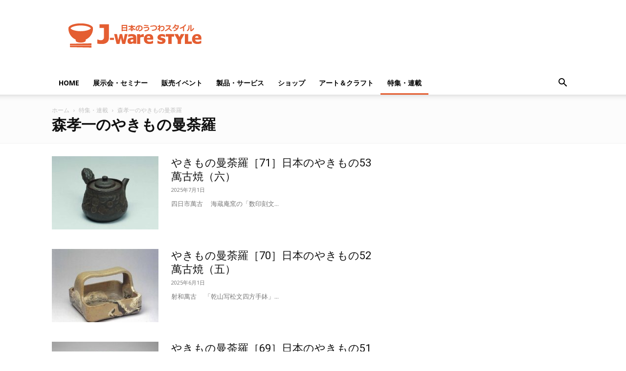

--- FILE ---
content_type: text/html; charset=utf-8
request_url: https://www.google.com/recaptcha/api2/aframe
body_size: 267
content:
<!DOCTYPE HTML><html><head><meta http-equiv="content-type" content="text/html; charset=UTF-8"></head><body><script nonce="7sjZEvknsiYS3Sd9VxH4Lg">/** Anti-fraud and anti-abuse applications only. See google.com/recaptcha */ try{var clients={'sodar':'https://pagead2.googlesyndication.com/pagead/sodar?'};window.addEventListener("message",function(a){try{if(a.source===window.parent){var b=JSON.parse(a.data);var c=clients[b['id']];if(c){var d=document.createElement('img');d.src=c+b['params']+'&rc='+(localStorage.getItem("rc::a")?sessionStorage.getItem("rc::b"):"");window.document.body.appendChild(d);sessionStorage.setItem("rc::e",parseInt(sessionStorage.getItem("rc::e")||0)+1);localStorage.setItem("rc::h",'1769143170703');}}}catch(b){}});window.parent.postMessage("_grecaptcha_ready", "*");}catch(b){}</script></body></html>